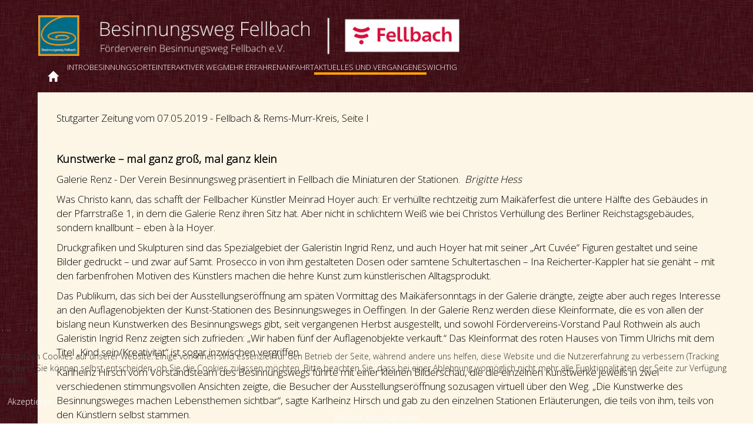

--- FILE ---
content_type: text/html; charset=utf-8
request_url: https://besinnungsweg-fellbach.de/index.php/aktuelles-und-vergangenes/2019/190507-kunstwerke-mal-ganz-gross-mal-ganz-klein
body_size: 45424
content:
<!doctype html>

<html lang="de-de">

<head>
  <base href="https://besinnungsweg-fellbach.de/index.php/aktuelles-und-vergangenes/2019/190507-kunstwerke-mal-ganz-gross-mal-ganz-klein" />
	<meta http-equiv="content-type" content="text/html; charset=utf-8" />
	<meta name="author" content="Super User" />
	<title>190507 Kunstwerke - mal ganz groß, mal ganz klein</title>
	<link href="/templates/besinnungsweg/favicon.ico" rel="shortcut icon" type="image/vnd.microsoft.icon" />
	<link href="/plugins/system/jce/css/content.css?badb4208be409b1335b815dde676300e" rel="stylesheet" type="text/css" />
	<link href="/templates/besinnungsweg/css/template.css.php" rel="stylesheet" type="text/css" />
	<link href="http://fonts.googleapis.com/css?family=Open+Sans" rel="stylesheet" type="text/css" />
	<link href="https://besinnungsweg-fellbach.de/modules/mod_gruemenu/css/styles.css" rel="stylesheet" type="text/css" />
	<link href="/plugins/system/cookiehint/css/style.css?98d64b5be95aa1def4890213dbb0622a" rel="stylesheet" type="text/css" />
	<style type="text/css">
#redim-cookiehint-bottom {position: fixed; z-index: 99999; left: 0px; right: 0px; bottom: 0px; top: auto !important;}
	</style>
	<script src="/media/jui/js/jquery.min.js?98d64b5be95aa1def4890213dbb0622a" type="text/javascript"></script>
	<script src="/media/jui/js/jquery-noconflict.js?98d64b5be95aa1def4890213dbb0622a" type="text/javascript"></script>
	<script src="/media/jui/js/jquery-migrate.min.js?98d64b5be95aa1def4890213dbb0622a" type="text/javascript"></script>
	<script src="/media/system/js/caption.js?98d64b5be95aa1def4890213dbb0622a" type="text/javascript"></script>
	<script src="/templates/besinnungsweg/js/logic.js" type="text/javascript"></script>
	<script src="http://code.jquery.com/jquery-latest.pack.js" type="text/javascript"></script>
	<script src="https://besinnungsweg-fellbach.de/modules/mod_gruemenu/js/touchwipe.min.js" type="text/javascript"></script>
	<script src="https://besinnungsweg-fellbach.de/modules/mod_gruemenu/js/sidr.js" type="text/javascript"></script>
	<script src="https://besinnungsweg-fellbach.de/modules/mod_gruemenu/js/script.js" type="text/javascript"></script>
	<script type="text/javascript">
jQuery(window).on('load',  function() {
				new JCaption('img.caption');
			});
jQuery(document).ready(function($) {
		$('.navigation-toggle-130').sidr( {
			name     : 'sidr-main',
			source   : '#sidr-close, #gruemenu',
			side     : 'left',
			displace : false
		} );
		$('.sidr-class-toggle-sidr-close').click( function() {
			$.sidr( 'close', 'sidr-main' );
			return false;
		} );
});

      jQuery(window).touchwipe({
        wipeLeft: function($) {
          // Close
          $.sidr('close', 'sidr-main');
        },
        wipeRight: function($) {
          // Open
          $.sidr('open', 'sidr-main');
        },
        preventDefaultEvents: false
      });

	</script>
	<!--[if lt IE 9]><script src="http://html5shim.googlecode.com/svn/trunk/html5.js" type="text/javascript"></script><script src="http://css3-mediaqueries-js.googlecode.com/svn/trunk/css3-mediaqueries.js" type="text/javascript"></script><![endif]-->

   <link href='https://fonts.googleapis.com/css?family=Open+Sans:300' rel='stylesheet' type='text/css'>
  <link href="/templates/besinnungsweg/bootstrap-3.3.6-dist/css/bootstrap.min.css" rel="stylesheet">
   <script src="/templates/besinnungsweg/bootstrap-3.3.6-dist/js/bootstrap.min.js"></script>
  <meta name="viewport" content="width=device-width, initial-scale=1.0, maximum-scale=1.0, user-scalable=0" />
  <link rel="apple-touch-icon-precomposed" href="/templates/besinnungsweg/images/apple-touch-icon-57x57-precomposed.png">
  <link rel="apple-touch-icon-precomposed" sizes="72x72" href="/templates/besinnungsweg/images/apple-touch-icon-72x72-precomposed.png">
  <link rel="apple-touch-icon-precomposed" sizes="114x114" href="/templates/besinnungsweg/images/apple-touch-icon-114x114-precomposed.png">
  <link rel="apple-touch-icon-precomposed" sizes="144x144" href="/templates/besinnungsweg/images/apple-touch-icon-144x144-precomposed.png">
</head>
  
<body class="site 190507-kunstwerke-mal-ganz-gross-mal-ganz-klein ">
  <div class="container">
 <!-- Header
-->
<div class="row">
<div class="col-md-12">
<div id="navheadercontainer">
  <div id="header">
         

<div class="custom"  >
	<p><img src="/images/bw_FB1.png" alt="" /></p></div>

</div>
</div>
</div>
</div>

<!-- NAVBAR
-->
<div class="row">
<div class="col-md-12">

    <!-- Collect the nav links, forms, and other content for toggling -->
    <div class="nav">
      <ul class="">
        <a class="navbar-brand" href="/"><span class="glyphicon glyphicon-home" aria-hidden="true"></span></a>
       
<style>

/* Top-to-Bottom */
#gruemenu.grue_130 ul li { margin:0!important; padding:0!important }
#gruemenu.grue_130 > ul > li {float: left; display: inline-block; }
#gruemenu.grue_130 > ul > li.has-sub > a::after {border-top-color: #FFFFFF;  right: 17px; top: 50%; margin-top:-5px; }
#gruemenu.grue_130 > ul > li.has-sub.active > a::after,
#gruemenu.grue_130 > ul > li.has-sub:hover > a {border-top-color: #FFFFFF;}
#gruemenu.grue_130 ul ul { position: absolute; left: -9999px; top: auto; padding-top: 6px;}
#gruemenu.grue_130 > ul > li > ul::after { content: ""; position: absolute; width: 0; height: 0; border: 5px solid transparent; top: -3px; left: 20px;}
#gruemenu.grue_130 ul ul ul::after {content: "";position: absolute; width: 0; height: 0; border: 5px solid transparent;  top: 11px; left: -3px;}
#gruemenu.grue_130 > ul > li:hover > ul {top: auto;left: 0;}
#gruemenu.grue_130 ul ul ul {padding-top: 0;padding-left: 6px;}
#gruemenu.grue_130 ul ul > li:hover > ul {left: 220px;top: 0;}
#gruemenu.grue_130 > ul > li > ul::after { border-bottom-color: #4B000B}
#gruemenu.grue_130 ul ul ul::after {border-right-color:  #4B000B }
#gruemenu.grue_130 ul ul li.has-sub > a::after {border-left-color: #FFFFFF;   right: 17px; top: 14px; }
#gruemenu.grue_130 ul ul li.has-sub.active > a::after,
#gruemenu.grue_130 ul ul li.has-sub:hover > a::after {border-left-color:#FFFFFF; }
#gruemenu.grue_130 { background: #4B000B; }
#gruemenu.grue_130 ul li a, #gruemenu.grue_130 
#gruemenu.grue_130 {font-family: "Open Sans", Arial, Helvetica, sans-serif ;}
#gruemenu.grue_130,
#gruemenu.grue_130 ul,
#gruemenu.grue_130 ul li,
#gruemenu.grue_130 ul > li > a { font-size:13px}
#gruemenu.grue_130 ul > li > ul > li > a { font-size:12px!important}
#gruemenu.grue_130 > ul > li > a { color: #FFFFFF; text-transform:uppercase}
#gruemenu.grue_130 > ul > li:hover > a,
#gruemenu.grue_130 > ul > li > a:hover,
#gruemenu.grue_130 > ul > li.active > a {color: #FFFFFF; background: #4B000B;}
#gruemenu.grue_130 ul ul li:hover > a,
#gruemenu.grue_130 ul ul li.active > a {color: #FFFFFF; background: #4B000B;}
#gruemenu.grue_130 ul ul li a, #navigation-toggle {color: #FFFFFF; background: #4B000B;}
#gruemenu.grue_130 ul ul li:hover > a,
#gruemenu.grue_130 ul ul li.active > a,
#navigation-toggle:hover {color: #FFFFFF;background:#4B000B;}
#gruemenu.grue_130 #menu-button{ color: #FFFFFF; }
#gruemenu.grue_130 {-webkit-border-radius: 3px; -moz-border-radius: 3px; -o-border-radius: 3px; border-radius: 3px;  border-radius: 3px;}
#gruemenu.grue_130 ul li:first-child > a  { border-top-left-radius: 3px; border-bottom-left-radius: 3px;}
#gruemenu.grue_130 ul ul li:first-child > a { border-top-left-radius: 3px; border-top-right-radius: 3px; border-bottom-left-radius: 0px; border-bottom-right-radius: px;}
#gruemenu.grue_130 ul ul li:last-child > a {border-top-left-radius: 0px; border-top-right-radius: 0px; border-bottom-left-radius: 3px; border-bottom-right-radius: 3px;}
#gruemenu.grue_130 #menu-button::after {border-top: 2px solid #FFFFFF; border-bottom: 2px solid #FFFFFF; }
#gruemenu.grue_130 #menu-button::before {border-top: 2px solid #FFFFFF; }
/* Enable Mobile Menu */
@media screen and (max-width: 720px) {
#navigation-toggle { z-index:999; display:block; position:fixed; top:10px; right:10px; padding:10px 10px; box-shadow:0px 1px 1px rgba(0,0,0,0.15);	border-radius:3px;	text-shadow:0px 1px 0px rgba(0,0,0,0.5); font-size:20px;		transition:color linear 0.15s; text-decoration: none !important; }
#navigation-toggle span.nav-line { display:block; height:3px; width:20px; margin-bottom:4px; background:#fff}
#navigation-toggle:hover {text-decoration:none;	}
#gruemenu.grue_130  {display: none;}
}	
</style>

<a href="#sidr-main" id="navigation-toggle" class="navigation-toggle-130"><span class="nav-line"></span><span class="nav-line"></span><span class="nav-line"></span></a>
<div id="sidr-close"><a href="#sidr-close" class="toggle-sidr-close"></a></div>
<div id="gruemenu" class="grue_130 ">
<ul >
<li class="item-101"><a href="/index.php" >Intro</a></li><li class="item-108 has-sub parent"><a href="https:#" >Besinnungsorte</a><ul class="sub-menu"><li class="item-110 has-sub parent"><a href="/index.php/besinnungsorte/uebersicht" >Übersicht</a><ul class="sub-menu"><li class="item-109"><a href="/index.php/besinnungsorte/uebersicht/zeit" >Zeit</a></li><li class="item-446"><a href="/index.php/besinnungsorte/uebersicht/grenzen" >Grenzen</a></li><li class="item-144"><a href="/index.php/besinnungsorte/uebersicht/freiheit" >Freiheit</a></li><li class="item-146"><a href="/index.php/besinnungsorte/uebersicht/frieden" >Frieden</a></li><li class="item-119"><a href="/index.php/besinnungsorte/uebersicht/freizeit" >Freizeit</a></li><li class="item-118"><a href="/index.php/besinnungsorte/uebersicht/erinnerung" >Erinnerung</a></li><li class="item-147"><a href="/index.php/besinnungsorte/uebersicht/geborgenheit" >Geborgenheit</a></li><li class="item-148"><a href="/index.php/besinnungsorte/uebersicht/gott" >Gott</a></li><li class="item-149"><a href="/index.php/besinnungsorte/uebersicht/kind-sein" >Kind sein</a></li><li class="item-150"><a href="/index.php/besinnungsorte/uebersicht/schoepfung" >Schöpfung</a></li></ul></li><li class="item-142 has-sub parent"><a href="/index.php/besinnungsorte/wegbegleiter" >Wegbegleiter</a><ul class="sub-menu"><li class="item-292"><a href="/index.php/besinnungsorte/wegbegleiter/schatten" >Schatten</a></li><li class="item-120"><a href="/index.php/besinnungsorte/wegbegleiter/void" >Void</a></li><li class="item-183"><a href="/index.php/besinnungsorte/wegbegleiter/besinnung" >Besinnung</a></li><li class="item-176"><a href="/index.php/besinnungsorte/wegbegleiter/kapelle" >Kapelle</a></li><li class="item-177"><a href="/index.php/besinnungsorte/wegbegleiter/feldkreuz-2" >Feldkreuz</a></li><li class="item-184"><a href="/index.php/besinnungsorte/wegbegleiter/hier-nicht" >Hier nicht</a></li><li class="item-293"><a href="/index.php/besinnungsorte/wegbegleiter/demut" >Demut</a></li></ul></li></ul></li><li class="item-145 has-sub parent"><a href="/index.php/interaktiver-weg" >Interaktiver Weg</a><ul class="sub-menu"><li class="item-322"><a href="/index.php/interaktiver-weg/wegbeschreibung-2020" >Wegbeschreibung 2020</a></li></ul></li><li class="item-113 has-sub parent"><a href="https:#" >Mehr erfahren</a><ul class="sub-menu"><li class="item-143"><a href="/index.php/mehr-erfahren/fuehrungen" >Führungen</a></li><li class="item-414"><a href="/index.php/mehr-erfahren/audiodateien" >Audiodateien</a></li><li class="item-165"><a href="/index.php/mehr-erfahren/videos" >Videos</a></li><li class="item-247 has-sub parent"><a href="/index.php/mehr-erfahren/auflagenobjekte-uebersicht" >Auflagenobjekte Übersicht</a><ul class="sub-menu"><li class="item-243"><a href="/index.php/mehr-erfahren/auflagenobjekte-uebersicht/auflagenobjekt-zeit" >Auflagenobjekt Zeit</a></li><li class="item-244"><a href="/index.php/mehr-erfahren/auflagenobjekte-uebersicht/auflagenobjekt-freiheit" >Auflagenobjekt Freiheit</a></li><li class="item-245"><a href="/index.php/mehr-erfahren/auflagenobjekte-uebersicht/auflagenobjekt-frieden" >Auflagenobjekt Brücke des Friedens</a></li><li class="item-248"><a href="/index.php/mehr-erfahren/auflagenobjekte-uebersicht/auflagenobjekt-freizeit-musse" >Auflagenobjekt Freizeit/Muße</a></li><li class="item-249"><a href="/index.php/mehr-erfahren/auflagenobjekte-uebersicht/auflagenobjekt-erinnerung-vergessen" >Auflagenobjekt Erinnerung/Vergessen</a></li><li class="item-250"><a href="/index.php/mehr-erfahren/auflagenobjekte-uebersicht/auflagenobjekt-boot" >Auflagenobjekt Boot</a></li><li class="item-251"><a href="/index.php/mehr-erfahren/auflagenobjekte-uebersicht/auflagenobjekt-gottsucher" >Auflagenobjekt Gottsucher</a></li><li class="item-252"><a href="/index.php/mehr-erfahren/auflagenobjekte-uebersicht/auflagenobjekt-einflaechen-falthaus" >Auflagenobjekt Einflächen-Falthaus</a></li><li class="item-253"><a href="/index.php/mehr-erfahren/auflagenobjekte-uebersicht/auflagenobjekt-baum" >Auflagenobjekt Baum</a></li><li class="item-174"><a href="/index.php/mehr-erfahren/auflagenobjekte-uebersicht/auflagenobjekte" >Auflagenobjekte kaufen</a></li></ul></li><li class="item-173"><a href="/index.php/mehr-erfahren/weinedition" >Weinedition</a></li><li class="item-166"><a href="/index.php/mehr-erfahren/verein-und-vorstand" >Vorstand</a></li><li class="item-111"><a href="/index.php/mehr-erfahren/kontakt" >Kontakt</a></li><li class="item-115"><a href="/index.php/mehr-erfahren/downloads" >Downloads</a></li><li class="item-117"><a href="/index.php/mehr-erfahren/partner-unterstuetzer" >Partner, Unterstützer</a></li><li class="item-168"><a href="/index.php/mehr-erfahren/spenden" >Spenden</a></li><li class="item-175"><a href="/index.php/mehr-erfahren/ansprechpartner" >Ansprechpartner</a></li><li class="item-167"><a href="/index.php/mehr-erfahren/mitglied-werden" >Mitglied werden</a></li></ul></li><li class="item-114 has-sub parent"><a href="https:#" >Anfahrt</a><ul class="sub-menu"><li class="item-188"><a href="/index.php/anfahrt/anfahrt" >Anfahrt</a></li></ul></li><li class="item-112 active has-sub parent"><a href="https:#" >Aktuelles und Vergangenes</a><ul class="sub-menu"><li class="item-236"><a href="/index.php/aktuelles-und-vergangenes/aktuell" >Aktuell</a></li><li class="item-436 has-sub parent"><a href="/index.php/aktuelles-und-vergangenes/2025" >2025</a><ul class="sub-menu"><li class="item-463"><a href="/index.php/aktuelles-und-vergangenes/2025/251212-weihnachtsbrief" >251212 Weihnachtsbrief</a></li><li class="item-462"><a href="/index.php/aktuelles-und-vergangenes/2025/251211nachverkauf" >251211Nachverkauf</a></li><li class="item-461"><a href="/index.php/aktuelles-und-vergangenes/2025/251206-adventsmaerktle-fellbacher-wochenmarkt" >251206 Adventsmärktle Fellbacher Wochenmarkt</a></li><li class="item-460"><a href="/index.php/aktuelles-und-vergangenes/2025/251130-oeffinger-advent" >251130 Oeffinger Advent</a></li><li class="item-458"><a href="/index.php/aktuelles-und-vergangenes/2025/250727-kinder-und-familienfest" >250727 Kinder- und Familienfest</a></li><li class="item-457"><a href="/index.php/aktuelles-und-vergangenes/2025/250627-triennale-fuehrung-exklusiv" >250627 Triennale Führung exklusiv</a></li><li class="item-447"><a href="/index.php/aktuelles-und-vergangenes/2025/250621-morgenmedittion" >250621 Morgenmedittion</a></li><li class="item-444"><a href="/index.php/aktuelles-und-vergangenes/2025/250519-mitgliederversammlung" >250519 Mitgliederversammlung</a></li><li class="item-445"><a href="/index.php/aktuelles-und-vergangenes/2025/250505-ein-neuer-uhu-beobachtet-den-alten-hund" >250505 Ein neuer Uhu beobachtet den alten Hund</a></li><li class="item-443"><a href="/index.php/aktuelles-und-vergangenes/2025/250427-einweihung-des-besinnungsortes-grenzen" >250427 Einweihung des Besinnungsortes &quot;Grenzen&quot;</a></li><li class="item-442"><a href="/index.php/aktuelles-und-vergangenes/2025/250425-installierung-grenzen" >250425 Installierung Grenzen</a></li><li class="item-441"><a href="/index.php/aktuelles-und-vergangenes/2025/250427-shuttle-bus-zur-einweihung" >250427 Shuttle-Bus zur Einweihung</a></li><li class="item-438"><a href="/index.php/aktuelles-und-vergangenes/2025/250427-grenzen-einladung" >250427 Grenzen Einladung</a></li><li class="item-439"><a href="/index.php/aktuelles-und-vergangenes/2025/250401-das-neue-kunstwerk-kommt-an" >250401 Das neue Kunstwerk kommt an</a></li><li class="item-437"><a href="/index.php/aktuelles-und-vergangenes/2025/250312-landrat-gratuliert-paul-rothwein" >250312 Landrat gratuliert Paul Rothwein</a></li><li class="item-435"><a href="/index.php/aktuelles-und-vergangenes/2025/250311-ein-uhu-fuer-den-besinnungsweg" >250311 Ein Uhu für den Besinnungsweg</a></li><li class="item-440"><a href="/index.php/aktuelles-und-vergangenes/2025/250402-springerle-ganz-aktuell" >250402 Springerle ganz aktuell</a></li></ul></li><li class="item-425 has-sub parent"><a href="/index.php/aktuelles-und-vergangenes/2024" >2024</a><ul class="sub-menu"><li class="item-448"><a href="/index.php/aktuelles-und-vergangenes/2024/241214-pauls-garagenmaerktle" >241214 Pauls Garagenmärktle</a></li><li class="item-449"><a href="/index.php/aktuelles-und-vergangenes/2024/241207-adventsmaerktle-fellbach" >241207 Adventsmärktle Fellbach</a></li><li class="item-450"><a href="/index.php/aktuelles-und-vergangenes/2024/241201-oeffinger-advent" >241201 Oeffinger Advent</a></li><li class="item-451"><a href="/index.php/aktuelles-und-vergangenes/2024/243011-weihnachtsbrief" >243011 Weihnachtsbrief</a></li><li class="item-452"><a href="/index.php/aktuelles-und-vergangenes/2024/240621-morgenmeditation" >240621 Morgenmeditation</a></li><li class="item-453"><a href="/index.php/aktuelles-und-vergangenes/2024/240427-kunst-und-staedtereise-altensteig" >240427 Kunst- und Städtereise Altensteig</a></li><li class="item-454"><a href="/index.php/aktuelles-und-vergangenes/2024/240324-aufstellung-panoramarelief" >240324 Aufstellung Panoramarelief</a></li><li class="item-455"><a href="/index.php/aktuelles-und-vergangenes/2024/240314-baeume-haben-lange-gedanken" >240314 Bäume haben lange Gedanken</a></li><li class="item-456"><a href="/index.php/aktuelles-und-vergangenes/2024/240304-mitgliederversammlung" >240304 Mitgliederversammlung</a></li></ul></li><li class="item-389 has-sub parent"><a href="/index.php/aktuelles-und-vergangenes/2023" >2023</a><ul class="sub-menu"><li class="item-424"><a href="/index.php/aktuelles-und-vergangenes/2023/231216-pauls-garagenmaerktle" >231216 Pauls Garagenmärktle</a></li><li class="item-423"><a href="/index.php/aktuelles-und-vergangenes/2023/231209-adventsmaerktle-in-fellbach" >231209 Adventsmärktle in Fellbach</a></li><li class="item-422"><a href="/index.php/aktuelles-und-vergangenes/2023/231203-oeffinger-advent" >231203 Oeffinger Advent</a></li><li class="item-421"><a href="/index.php/aktuelles-und-vergangenes/2023/230923-kunst-wein-haeppchen" >230923 Kunst Wein Häppchen</a></li><li class="item-419"><a href="/index.php/aktuelles-und-vergangenes/2023/230621-morgenmeditation" >230621 Morgenmeditation</a></li><li class="item-420"><a href="/index.php/aktuelles-und-vergangenes/2023/230619-wir-trauern-um-inge-mahn" >230619 Wir trauern um Inge  Mahn</a></li><li class="item-418"><a href="/index.php/aktuelles-und-vergangenes/2023/230617-kunstfahrt-friedrichshafen" >230617 Kunstfahrt Friedrichshafen</a></li></ul></li><li class="item-365 has-sub parent"><a href="/index.php/aktuelles-und-vergangenes/2021-2" >2022</a><ul class="sub-menu"><li class="item-366"><a href="/index.php/aktuelles-und-vergangenes/2021-2/220101-jahresprogramm" >220101 Jahresprogramm 2022</a></li><li class="item-388"><a href="/index.php/aktuelles-und-vergangenes/2021-2/221210-pauls-garagenmaerktle" >221210 Pauls Garagenmärktle</a></li><li class="item-387"><a href="/index.php/aktuelles-und-vergangenes/2021-2/221122-weihnachtsbrief" >221122 Weihnachtsbrief</a></li><li class="item-385"><a href="/index.php/aktuelles-und-vergangenes/2021-2/221203-adventsmaerktle-fellbach" >221203 Adventsmärktle Fellbach</a></li><li class="item-384"><a href="/index.php/aktuelles-und-vergangenes/2021-2/221127-oeffinger-advent" >221127 Oeffinger Advent</a></li><li class="item-382"><a href="/index.php/aktuelles-und-vergangenes/2021-2/221028-kunst-wein-buch" >221028 Kunst-Wein-Buch</a></li><li class="item-383"><a href="/index.php/aktuelles-und-vergangenes/2021-2/221013-der-foerderverein-wird-vorgestellt" >221013 Der Förderverein wird vorgestellt</a></li><li class="item-381"><a href="/index.php/aktuelles-und-vergangenes/2021-2/220925-kunst-wein-und-haeppchen" >220925 Kunst, Wein und Häppchen</a></li><li class="item-377"><a href="/index.php/aktuelles-und-vergangenes/2021-2/220802-deutscher-wandertag" >220802 Deutscher Wandertag</a></li><li class="item-378"><a href="/index.php/aktuelles-und-vergangenes/2021-2/220715-kunstlicht" >220715 KunstLicht</a></li><li class="item-380"><a href="/index.php/aktuelles-und-vergangenes/2021-2/220703-dani-karavan-dokumentation" >220703 Dani Karavan - Dokumentation</a></li><li class="item-379"><a href="/index.php/aktuelles-und-vergangenes/2021-2/220702-berliner-gaeste-auf-dem-besinnungsweg" >220702 Berliner Gäste auf dem Besinnungsweg</a></li><li class="item-375"><a href="/index.php/aktuelles-und-vergangenes/2021-2/220621-morgenmeditation" >220621 Morgenmeditation</a></li><li class="item-376"><a href="/index.php/aktuelles-und-vergangenes/2021-2/220606-oekumenischer-gottesdienst" >220606 Ökumenischer Gottesdienst</a></li><li class="item-374"><a href="/index.php/aktuelles-und-vergangenes/2021-2/15-triennale-kleinplastik-fellbach" >220604 Triennale Kleinplastik Fellbach</a></li><li class="item-372"><a href="/index.php/aktuelles-und-vergangenes/2021-2/220604-schutzgeister-im-heiligen-hain" >220509 Schutzgeister im heiligen Hain</a></li><li class="item-373"><a href="/index.php/aktuelles-und-vergangenes/2021-2/220502-der-besinnungsweg-ist-barrierearm" >220502 Der Besinnungsweg ist &quot;barrierearm&quot;</a></li><li class="item-370"><a href="/index.php/aktuelles-und-vergangenes/2021-2/220425-mitgliederversammlung" >220425 Mitgliederversammlung</a></li><li class="item-371"><a href="/index.php/aktuelles-und-vergangenes/2021-2/220404-friedrich-wilhelm-kiel-verstorben" >220404 Friedrich-Wilhelm Kiel verstorben</a></li><li class="item-368"><a href="/index.php/aktuelles-und-vergangenes/2021-2/220306-friedensdemonstration" >220306 Friedensdemonstration </a></li><li class="item-369"><a href="/index.php/aktuelles-und-vergangenes/2021-2/220302-solidaritaetsveranstaltung" >220302 Solidaritätsveranstaltung</a></li><li class="item-367"><a href="/index.php/aktuelles-und-vergangenes/2021-2/220303-leipzigfahrt" >220303 Leipzigfahrt</a></li></ul></li><li class="item-332 has-sub parent"><a href="/index.php/aktuelles-und-vergangenes/2021" >2021</a><ul class="sub-menu"><li class="item-363"><a href="/index.php/aktuelles-und-vergangenes/2021/211211-adventsmaerktle-oeffingen" >211211 Adventsmärktle Oeffingen</a></li><li class="item-364"><a href="/index.php/aktuelles-und-vergangenes/2021/211209-weihnachtsbrief" >211209 Weihnachtsbrief</a></li><li class="item-362"><a href="/index.php/aktuelles-und-vergangenes/2021/211127-adventsmaerktle" >211127 Adventsmärktle</a></li><li class="item-360"><a href="/index.php/aktuelles-und-vergangenes/2021/211003-markt-der-moeglichkeiten" >211003 Markt der Möglichkeiten</a></li><li class="item-350 parent"><a href="/index.php/aktuelles-und-vergangenes/2021/210926-900-9-9" >210926 900 - 9 - 9 </a></li><li class="item-348"><a href="/index.php/aktuelles-und-vergangenes/2021/210920-mitgliederversammlung" >210920 Mitgliederversammlung</a></li><li class="item-349"><a href="/index.php/aktuelles-und-vergangenes/2021/210926-gottesdienst-im-gruenen" >210926 Gottesdienst im Grünen</a></li><li class="item-346"><a href="/index.php/aktuelles-und-vergangenes/2021/210821-fahrradfuehrung-auf-dem-besinnungsweg" >210821 Fahrradführung auf dem Besinnungsweg</a></li><li class="item-347"><a href="/index.php/aktuelles-und-vergangenes/2021/210904-fuehrung-ueber-den-besinnungsweg" >210904 Führung über den Besinnungsweg</a></li><li class="item-344"><a href="/index.php/aktuelles-und-vergangenes/2021/210721-fuehrung-ueber-den-besinnungsweg" >210710 Führung über den Besinnungsweg</a></li><li class="item-358"><a href="/index.php/aktuelles-und-vergangenes/2021/210630-freiheit" >210630 Freiheit</a></li><li class="item-342"><a href="/index.php/aktuelles-und-vergangenes/2021/210621-morgenmediation" >210621 Morgenmediation</a></li><li class="item-343"><a href="/index.php/aktuelles-und-vergangenes/2021/210625-kunstlicht" >210625 KunstLicht</a></li><li class="item-356"><a href="/index.php/aktuelles-und-vergangenes/2021/210529-dani-karavan-ist-tot" >210529 Dani Karavan ist tot</a></li><li class="item-341"><a href="/index.php/aktuelles-und-vergangenes/2021/210524-fahrradgottesdienst-am-pfingstmontag" >210524 Fahrradgottesdienst am Pfingstmontag</a></li><li class="item-340"><a href="/index.php/aktuelles-und-vergangenes/2021/210518-fuehrung-auf-dem-besinnungsweg-vhs" >210518 Führung auf dem Besinnungsweg (VHS)</a></li><li class="item-357"><a href="/index.php/aktuelles-und-vergangenes/2021/210518-zur-blauen-stunde-auf-dem-besinnungsweg" >210518 Zur &quot;Blauen Stunde&quot; auf dem Besinnungsweg</a></li><li class="item-339"><a href="/index.php/aktuelles-und-vergangenes/2021/210513-gottesienst-im-gruenen" >210513 Gottesdienst im Grünen</a></li><li class="item-355"><a href="/index.php/aktuelles-und-vergangenes/2021/210508-sophie-scholl-und-der-besinnungsweg" >210508 Sophie Scholl und der Besinnungsweg</a></li><li class="item-354"><a href="/index.php/aktuelles-und-vergangenes/2021/210426-fenchel-beim-frieden" >210426 Fenchel beim Frieden</a></li><li class="item-338"><a href="/index.php/aktuelles-und-vergangenes/2021/210424-tagesausflug-nach-mannheim" >210424 Tagesausflug nach Mannheim</a></li><li class="item-335"><a href="/index.php/aktuelles-und-vergangenes/2021/210123-das-kunstwerk-das-nicht-kommen-darf" >210123 Das Kunstwerk, das nicht kommen darf</a></li><li class="item-337"><a href="/index.php/aktuelles-und-vergangenes/2021/210327-besinnungsweg-auf-dem-fellbacher-wochenmarkt" >210327 Besinnungsweg auf dem Fellbacher Wochenmarkt</a></li><li class="item-333"><a href="/index.php/aktuelles-und-vergangenes/2021/18-01-2021-mitgliederversammlung-verschoben" >210118 Mitgliederversammlung verschoben</a></li><li class="item-334"><a href="/index.php/aktuelles-und-vergangenes/2021/210118-auflagenobjekt-einflaechen-falthaus-neu" >210118 Auflagenobjekt Einflächen-Falthaus neu</a></li></ul></li><li class="item-304 has-sub parent"><a href="/index.php/aktuelles-und-vergangenes/2020" >2020</a><ul class="sub-menu"><li class="item-310"><a href="/index.php/aktuelles-und-vergangenes/2020/2020-uebersicht" >2020 Übersicht</a></li><li class="item-331"><a href="/index.php/aktuelles-und-vergangenes/2020/201216-adventliche-lichtblicke" >201216 Adventliche Lichtblicke</a></li><li class="item-329"><a href="/index.php/aktuelles-und-vergangenes/2020/201214-weihnachtsbrief" >201214 Weihnachtsbrief</a></li><li class="item-330"><a href="/index.php/aktuelles-und-vergangenes/2020/201209-ein-strommast-tanzt-aus-der-reihe" >201209 Ein Strommast tanzt aus der Reihe</a></li><li class="item-326"><a href="/index.php/aktuelles-und-vergangenes/2020/201205-adventsmaerktle" >201205 Adventsmärktle</a></li><li class="item-327"><a href="/index.php/aktuelles-und-vergangenes/2020/201120-neuer-baum-im-roten-haus" >201120 Neuer Baum im Roten Haus</a></li><li class="item-328"><a href="/index.php/aktuelles-und-vergangenes/2020/201105-stoehrs-springerle" >201105 Stöhrs Springerle</a></li><li class="item-325"><a href="/index.php/aktuelles-und-vergangenes/2020/200929-oekumenische-bank-eingeweiht" >200929 Ökumenische Bank eingeweiht</a></li><li class="item-324"><a href="/index.php/aktuelles-und-vergangenes/2020/200927-trommeln-bei-freizeit-musse" >200927 Trommeln bei Freizeit/Muße</a></li><li class="item-321"><a href="/index.php/aktuelles-und-vergangenes/2020/200905-fahrradfuehrung" >200905 Fahrradführung</a></li><li class="item-320"><a href="/index.php/aktuelles-und-vergangenes/2020/200815-radfuehrung" >200815 Fahrradführung</a></li><li class="item-323"><a href="/index.php/aktuelles-und-vergangenes/2020/200731-baumsterben-auf-dem-besinnungsweg" >200731 Baumsterben auf dem Besinnungsweg</a></li><li class="item-319"><a href="/index.php/aktuelles-und-vergangenes/2020/200720-mitgliederversammlung" >200720 Mitgliederversammlung</a></li><li class="item-309"><a href="/index.php/aktuelles-und-vergangenes/2020/200626-kunstlicht" >200626 KunstLicht</a></li><li class="item-318"><a href="/index.php/aktuelles-und-vergangenes/2020/200625-nord-ost-ring-tunnel-plaene" >200625 Nord-Ost-Ring Tunnel-Pläne</a></li><li class="item-308"><a href="/index.php/aktuelles-und-vergangenes/2020/200621-morgenmeditation-am-besinnungsort-zeit" >200621 Morgenmeditation am Besinnungsort &quot;Zeit&quot;</a></li><li class="item-307"><a href="/index.php/aktuelles-und-vergangenes/2020/200316-mitgliederversammlung" >200316 Mitgliederversammlung</a></li><li class="item-317"><a href="/index.php/aktuelles-und-vergangenes/2020/200304-fastenzeit-frauenbund" >200304 Fastenzeit Frauenbund</a></li><li class="item-306"><a href="/index.php/aktuelles-und-vergangenes/2020/200214-jetzt-und-hier-goeppinger-schreibwerkstatt-fuer-frauen" >200214 Jetzt und hier - Göppinger Schreibwerkstatt für Frauen</a></li><li class="item-305"><a href="/index.php/aktuelles-und-vergangenes/2020/200123-kaethe-kollwitz-preis-an-timm-ulrichs" >200123 Käthe-Kollwitz-Preis an Timm Ulrichs</a></li></ul></li><li class="item-217 active has-sub parent"><a href="/index.php/aktuelles-und-vergangenes/2019" >2019</a><ul class="sub-menu"><li class="item-235"><a href="/index.php/aktuelles-und-vergangenes/2019/2019-uebersicht" >2019 Übersicht</a></li><li class="item-303"><a href="/index.php/aktuelles-und-vergangenes/2019/weihnachtsbrief-2019" >Weihnachtsbrief 2019</a></li><li class="item-302"><a href="/index.php/aktuelles-und-vergangenes/2019/191201-adventsmarkt" >191201 Adventsmarkt</a></li><li class="item-301"><a href="/index.php/aktuelles-und-vergangenes/2019/191130-weinnachtsmarkt" >191130 Weinnachtsmarkt</a></li><li class="item-300"><a href="/index.php/aktuelles-und-vergangenes/2019/191020-finissage-zwiebelfest" >191020 Finissage Zwiebelfest</a></li><li class="item-299"><a href="/index.php/aktuelles-und-vergangenes/2019/190919-ausstellungseroeffnung-10-jahre-bwf" >190919 Ausstellungseröffnung 20 Jahre BWF</a></li><li class="item-296"><a href="/index.php/aktuelles-und-vergangenes/2019/190915-zeit-erfahren-fuer-alle" >190915 Zeit erfahren für alle</a></li><li class="item-295"><a href="/index.php/aktuelles-und-vergangenes/2019/190831-fahrradfuehrung" >190831 Fahrradführung</a></li><li class="item-294"><a href="/index.php/aktuelles-und-vergangenes/2019/190803-fahrradfuehrung" >190803 Fahrradführung</a></li><li class="item-297"><a href="/index.php/aktuelles-und-vergangenes/2019/190818-sommertreff" >190818 Sommertreff</a></li><li class="item-298"><a href="/index.php/aktuelles-und-vergangenes/2019/190729-spende-volksbank-stuttgart" >190729 Spende Volksbank Stuttgart</a></li><li class="item-291"><a href="/index.php/aktuelles-und-vergangenes/2019/190721-kinder-und-familienprogramm" >190721 Kinder- und Familienprogramm</a></li><li class="item-290"><a href="/index.php/aktuelles-und-vergangenes/2019/190708-triennale-fuehrung" >190708 Triennale Führung</a></li><li class="item-289"><a href="/index.php/aktuelles-und-vergangenes/2019/190705-kunstlicht" >190705 KunstLicht</a></li><li class="item-288"><a href="/index.php/aktuelles-und-vergangenes/2019/190629-gefuehrte-radtour" >190629 Geführte Radtour</a></li><li class="item-285"><a href="/index.php/aktuelles-und-vergangenes/2019/190621-morgemeditation" >190621 Morgemeditation</a></li><li class="item-282"><a href="/index.php/aktuelles-und-vergangenes/2019/190602-einladung-platzierung-wegbegleiter-demut" >190616 Platzierung Wegbegleiter &quot;Demut&quot;</a></li><li class="item-286"><a href="/index.php/aktuelles-und-vergangenes/2019/190610-fahrradgottesdienst-pfingstmontag" >190610 Fahrradgottesdienst Pfingstmontag</a></li><li class="item-281"><a href="/index.php/aktuelles-und-vergangenes/2019/190601-fahrradfuehrung-ueber-den-besinnungsweg" >190601 Fahrradführung über den Besinnungsweg</a></li><li class="item-283"><a href="/index.php/aktuelles-und-vergangenes/2019/190525-kleinplastik-schau-mit-neuen-perspektiven" >190525 Kleinplastik-Schau mit neuen Perspektiven</a></li><li class="item-284"><a href="/index.php/aktuelles-und-vergangenes/2019/190525-kostenlose-einlasskarten-fuer-den-festakt" >190525 Kostenlose Einlasskarten für den Festakt</a></li><li class="item-280"><a href="/index.php/aktuelles-und-vergangenes/2019/190520-trauer-um-anatol-herzfeld" >190520 Trauer um Anatol Herzfeld</a></li><li class="item-279"><a href="/index.php/aktuelles-und-vergangenes/2019/190520-schatten-einweihung-und-60-jahre-kulturgemeinschaft" >190520 Schatten Einweihung und 60 Jahre Kulturgemeinschaft</a></li><li class="item-275"><a href="/index.php/aktuelles-und-vergangenes/2019/190519-60-jahre-kulturgemeinschaft-oeffingen" >190519 60 Jahre Kulturgemeinschaft Oeffingen</a></li><li class="item-276"><a href="/index.php/aktuelles-und-vergangenes/2019/190508-der-schatten-wird-montiert" >190508 Der &quot;Schatten&quot; wird montiert</a></li><li class="item-274 current active"><a href="/index.php/aktuelles-und-vergangenes/2019/190507-kunstwerke-mal-ganz-gross-mal-ganz-klein" >190507 Kunstwerke - mal ganz groß, mal ganz klein</a></li><li class="item-273"><a href="/index.php/aktuelles-und-vergangenes/2019/190506-ein-geschenk-fuer-bienen-und-fuer-menschen" >190506 Ein Geschenk für Bienen und für Menschen</a></li><li class="item-268"><a href="/index.php/aktuelles-und-vergangenes/2019/190505-einladung-vernissage-galerie-renz" >190505 Einladung Vernissage Galerie Renz</a></li><li class="item-272"><a href="/index.php/aktuelles-und-vergangenes/2019/190504-wie-ein-sechser-im-lotto" >190504 Wie ein Sechser im Lotto</a></li><li class="item-269"><a href="/index.php/aktuelles-und-vergangenes/2019/190430-der-schatten-wird-vorbereitet" >190430 Der &quot;Schatten&quot; wird vorbereitet</a></li><li class="item-255"><a href="/index.php/aktuelles-und-vergangenes/2019/190119-nord-ost-ring-kornwestheim-wehrt-sich" >190119 Nord-Ost-Ring: Kornwestheim wehrt sich</a></li><li class="item-258"><a href="/index.php/aktuelles-und-vergangenes/2019/190318-mitgliederversammlung" >190318 Mitgliederversammlung</a></li><li class="item-267"><a href="/index.php/aktuelles-und-vergangenes/2019/190329-das-rote-haus-steht-wieder-auf-dem-sockel" >190329 Das &quot;Rote Haus&quot;steht wieder auf dem Sockel</a></li><li class="item-257"><a href="/index.php/aktuelles-und-vergangenes/2019/190316-internetauftritt-wird-verbessert" >190316 Internetauftritt wird verbessert</a></li><li class="item-246"><a href="/index.php/aktuelles-und-vergangenes/2019/190226-kunstwerk-als-schatten-der-schoepfung" >190226 Kunstwerk als Schatten der Schöpfung</a></li><li class="item-254"><a href="/index.php/aktuelles-und-vergangenes/2019/190220-einladung-zur-mitgliederversammlung" >190220 Einladung zur MItgliederversammlung</a></li></ul></li><li class="item-190 has-sub parent"><a href="/index.php/aktuelles-und-vergangenes/2018" >2018</a><ul class="sub-menu"><li class="item-266"><a href="/index.php/aktuelles-und-vergangenes/2018/181228-stahl-macht-frieden-teuer" >181228 Stahl macht Frieden teuer</a></li><li class="item-265"><a href="/index.php/aktuelles-und-vergangenes/2018/181227-mit-leuchtfackeln-gegen-gespenst" >181227 Mit Leuchtfackeln gegen Gespenst</a></li><li class="item-264"><a href="/index.php/aktuelles-und-vergangenes/2018/181210-weihnachtsbrief-des-vorstands" >181210 Weihnachtsbrief des Vorstands</a></li><li class="item-263"><a href="/index.php/aktuelles-und-vergangenes/2018/181202-oeffinger-adventsmarkt" >181202 Oeffinger Adventsmarkt</a></li><li class="item-228"><a href="/index.php/aktuelles-und-vergangenes/2018/181202-oeffinger-adventsmarkt-vorbereitung" >181202 Oeffinger Adventsmarkt Vorbereitung</a></li><li class="item-262"><a href="/index.php/aktuelles-und-vergangenes/2018/181201-fackeln-nord-ost-rin" >181201 Fackeln gegen Nord-Ost-Ring</a></li><li class="item-261"><a href="/index.php/aktuelles-und-vergangenes/2018/181201-wein-nachtsmarkt-neue-kelter" >181201 &quot;Wein&quot;nachtsmarkt Neue Kelter</a></li><li class="item-260"><a href="/index.php/aktuelles-und-vergangenes/2018/181130-restaurierung-der-kreuzkapelle" >181130 Restaurierung der Kreuzkapelle</a></li><li class="item-259"><a href="/index.php/aktuelles-und-vergangenes/2018/181127-auflagenobjekte-galerie-renz" >181127 Auflagenobjekte Galerie Renz</a></li><li class="item-229"><a href="/index.php/aktuelles-und-vergangenes/2018/181020-kunst-und-kulturfahrt" >181020 Kunst- und Kulturfahrt</a></li><li class="item-230"><a href="/index.php/aktuelles-und-vergangenes/2018/180930-aktionstag-gegen-den-nord-ost-ring" >180930 Aktionstag gegen den Nord-Ost-Ring</a></li><li class="item-231"><a href="/index.php/aktuelles-und-vergangenes/2018/180927-inges-idee-ausstellung" >180927 Inges Idee Ausstellung</a></li><li class="item-215"><a href="/index.php/aktuelles-und-vergangenes/2018/180713-kunstlicht-2018" >180713 Kunstlicht 2018</a></li><li class="item-232"><a href="/index.php/aktuelles-und-vergangenes/2018/180621-morgenmediration" >180621 Morgenmeditation</a></li><li class="item-216"><a href="/index.php/aktuelles-und-vergangenes/2018/180119-wein-trifft-buch" >180119 Wein trifft Buch</a></li></ul></li><li class="item-312 has-sub parent"><a href="/index.php/aktuelles-und-vergangenes/2017" >2017</a><ul class="sub-menu"><li class="item-316"><a href="/index.php/aktuelles-und-vergangenes/2017/2017-uebersicht" >2017 Übersicht</a></li><li class="item-314"><a href="/index.php/aktuelles-und-vergangenes/2017/170902-kunst-und-kulturfahrt" >170902 Kunst- und Kulturfahrt</a></li><li class="item-313"><a href="/index.php/aktuelles-und-vergangenes/2017/grosse-kunst-einweihung-frieden" >170717 Große Kunst - Einweihung Frieden</a></li></ul></li></ul></li><li class="item-415 has-sub parent"><a href="/index.php/wichtig" >Wichtig</a><ul class="sub-menu"><li class="item-361"><a href="/index.php/wichtig/broschuere" >Broschüre</a></li><li class="item-416"><a href="/index.php/wichtig/mitglied-werden-2" >Mitglied werden (2)</a></li></ul></li></ul>
</div>

<script type="text/javascript">
  var el = document.getElementById('TheGrue');
  if(el) {el.style.display += el.style.display = 'none';}
</script>





      </ul>

</div>
</div>
      
  

<div class="row">
<div class="col-md-12">
<div id="navsubcontainer">
  <div id="navsub">
         
</div>
</div>
</div>
</div>
  <!-- 
    Content
  -->

<div class="row">
  <div class="mediacolumn col-md-12"></div>
</div>
  <div id="outercontent">
  <div class="row">
  <div class="content col-md-12"><div class="contentinnerdiv"><div class="item-page" itemscope itemtype="https://schema.org/Article">
	<meta itemprop="inLanguage" content="de-DE" />
	
		
						
		
	
	
		
								<div itemprop="articleBody">
		<p>Stutgarter Zeitung vom 07.05.2019 - Fellbach &amp; Rems-Murr-Kreis, Seite I</p>
<p>&nbsp;</p>
<p><strong><span style="font-size: 14pt;">Kunstwerke – mal ganz groß, mal ganz klein</span></strong></p>
<p><span ng-bind-html="av.content.subtitle | trustAsHTML" ng-style="{'font-size': ((zoom* subtitleEM) + 'em') }">Galerie Renz -&nbsp;</span>Der Verein Besinnungsweg präsentiert in Fellbach die Miniaturen der Stationen.&nbsp;<em>&nbsp;Brigitte Hess</em></p>
<p>Was Christo kann, das schafft der Fellbacher Künstler Meinrad Hoyer auch: Er verhüllte rechtzeitig zum Maikäferfest die untere Hälfte des Gebäudes in der Pfarrstraße 1, in dem die Galerie Renz ihren Sitz hat. Aber nicht in schlichtem Weiß wie bei Christos Verhüllung des Berliner Reichstagsgebäudes, sondern knallbunt – eben à la Hoyer.</p>
<p>Druckgrafiken und Skulpturen sind das Spezialgebiet der Galeristin Ingrid Renz, und auch Hoyer hat mit seiner „Art Cuvée“ Figuren gestaltet und seine Bilder gedruckt – und zwar auf Samt. Prosecco in von ihm gestalteten Dosen oder samtene Schultertaschen – Ina Reicherter-Kappler hat sie genäht – mit den farbenfrohen Motiven des Künstlers machen die hehre Kunst zum künstlerischen Alltagsprodukt.</p>
<p>Das Publikum, das sich bei der Ausstellungseröffnung am späten Vormittag des Maikäfersonntags in der Galerie drängte, zeigte aber auch reges Interesse an den Auflagenobjekten der Kunst-Stationen des Besinnungsweges in Oeffingen. In der Galerie Renz werden diese Kleinformate, die es von allen der bislang neun Kunstwerken des Besinnungswegs gibt, seit vergangenen Herbst ausgestellt, und sowohl Fördervereins-Vorstand Paul Rothwein als auch Galeristin Ingrid Renz zeigten sich zufrieden: „Wir haben fünf der Auflagenobjekte verkauft.“ Das Kleinformat des roten Hauses von Timm Ulrichs mit dem Titel „Kind sein/Kreativität“ ist sogar inzwischen vergriffen.</p>
<p>Karlheinz Hirsch vom Vorstandsteam des Besinnungswegs führte mit einer kleinen Bilderschau, die die einzelnen Kunstwerke jeweils in zwei verschiedenen stimmungsvollen Ansichten zeigte, die Besucher der Ausstellungseröffnung sozusagen virtuell über den Weg. „Die Kunstwerke des Besinnungsweges machen Lebensthemen sichtbar“, sagte Karlheinz Hirsch und gab zu den einzelnen Stationen Erläuterungen, die teils von ihm, teils von den Künstlern selbst stammen.</p>
<p>Auch Meinrad Hoyer hat übrigens das Kunstwerk „Freiheit“, die Tiergestalt von Henk Visch, in eines seiner Werke mit eingebunden. Dort steht die Freiheit auf dem Dach des bislang unvollendeten Towers – die Freiheit der Kunst herrscht sozusagen über Fellbach.</p>
<p>&nbsp;</p>
<p>&nbsp;<img src="/images/phocagallery/2019/190507-Kunstwerke---mal-ganz-gro-mal-ganz-klein.jpg" alt="190507 Kunstwerke mal ganz gro mal ganz klein" /></p>	</div>

	
							</div>
       </div></div>
  </div>
</div>
  <!--      <script type="text/javascript">
    (function($){
        $(document).ready(function(){
            // dropdown
            if ($('.parent').children('ul').length > 0) 
            {
                $('.parent').addClass('dropdown');
                $('.parent > a').addClass('dropdown-toggle');
                $('.parent > a').attr('data-toggle', 'dropdown');
                $('.parent > a').append('<b class="caret"></b>');
                $('.parent > ul').addClass('dropdown-menu');
            }
        });
    })(jQuery);
</script>

<script type="text/javascript">
    (function($){
        $('.dropdown input').click(function(e) {
        e.stopPropagation();
    });
    })(jQuery);
</script>

<script type="text/javascript"> 
    (function($){
        $('.dropdown-menu .dropdown-submenu a[data-toggle="dropdown-submenu"]').click(function (e)
        {                   
            e.stopPropagation();
        });
    })(jQuery);
</script>-->

<!-- JS -->
<div class="row">
<div class="footercolumn col-md-12"><ul class="nav menu mod-list">
<li class="item-102"><a href="/index.php/impressum" >Impressum</a></li><li class="item-201"><a href="/index.php/datenschutzerklaerung" >Datenschutzerklärung</a></li></ul>
</div>
</div>
</div>
  
    
 

<div id="redim-cookiehint-bottom">   <div id="redim-cookiehint">     <div class="cookiecontent">   <p>Wir nutzen Cookies auf unserer Website. Einige von ihnen sind essenziell für den Betrieb der Seite, während andere uns helfen, diese Website und die Nutzererfahrung zu verbessern (Tracking Cookies). Sie können selbst entscheiden, ob Sie die Cookies zulassen möchten. Bitte beachten Sie, dass bei einer Ablehnung womöglich nicht mehr alle Funktionalitäten der Seite zur Verfügung stehen.</p>    </div>     <div class="cookiebuttons">        <a id="cookiehintsubmit" onclick="return cookiehintsubmit(this);" href="https://besinnungsweg-fellbach.de/index.php/aktuelles-und-vergangenes/2019/190507-kunstwerke-mal-ganz-gross-mal-ganz-klein?rCH=2"         class="btn">Akzeptieren</a>          <div class="text-center" id="cookiehintinfo">                <a target="_self" href="https://www.besinnungsweg-fellbach.de/Joomla/Joomla_3.8.5-Stable-Full_Package/index.php/datenschutzerklaerung">Weitere Informationen</a>                      </div>      </div>     <div class="clr"></div>   </div> </div>  <script type="text/javascript">        document.addEventListener("DOMContentLoaded", function(event) {         if (!navigator.cookieEnabled){           document.getElementById('redim-cookiehint-bottom').remove();         }       });        function cookiehintfadeOut(el) {         el.style.opacity = 1;         (function fade() {           if ((el.style.opacity -= .1) < 0) {             el.style.display = "none";           } else {             requestAnimationFrame(fade);           }         })();       }         function cookiehintsubmit(obj) {         document.cookie = 'reDimCookieHint=1; expires=Thu, 21 Jan 2027 23:59:59 GMT;57; path=/';         cookiehintfadeOut(document.getElementById('redim-cookiehint-bottom'));         return true;       }        function cookiehintsubmitno(obj) {         document.cookie = 'reDimCookieHint=-1; expires=0; path=/';         cookiehintfadeOut(document.getElementById('redim-cookiehint-bottom'));         return true;       }  </script>  
</body>


    
   

</html>


--- FILE ---
content_type: text/css; charset=UTF-8
request_url: https://besinnungsweg-fellbach.de/templates/besinnungsweg/css/template.css.php
body_size: 2719
content:
html{font-family:sans-serif;-ms-text-size-adjust:100%;-webkit-text-size-adjust:100%}body{margin:0}article,aside,details,figcaption,figure,footer,header,hgroup,main,menu,nav,section,summary{display:block}audio,canvas,progress,video{display:inline-block;vertical-align:baseline}audio:not([controls]){display:none;height:0}[hidden],template{display:none}a{background-color:transparent}a:active,a:hover{outline:0}abbr[title]{border-bottom:1px dotted}b,strong{font-weight:bold}dfn{font-style:italic}h1{font-size:2em;margin:0.67em 0}mark{background:#ff0;color:#000}small{font-size:80%}sub,sup{font-size:75%;line-height:0;position:relative;vertical-align:baseline}sup{top:-0.5em}sub{bottom:-0.25em}img{border:0}svg:not(:root){overflow:hidden}figure{margin:1em 40px}hr{-moz-box-sizing:content-box;box-sizing:content-box;height:0}pre{overflow:auto}code,kbd,pre,samp{font-family:monospace,monospace;font-size:1em}button,input,optgroup,select,textarea{color:inherit;font:inherit;margin:0}button{overflow:visible}button,select{text-transform:none}button,html input[type="button"],input[type="reset"],input[type="submit"]{-webkit-appearance:button;cursor:pointer}button[disabled],html input[disabled]{cursor:default}button::-moz-focus-inner,input::-moz-focus-inner{border:0;padding:0}input{line-height:normal}input[type="checkbox"],input[type="radio"]{box-sizing:border-box;padding:0}input[type="number"]::-webkit-inner-spin-button,input[type="number"]::-webkit-outer-spin-button{height:auto}input[type="search"]{-webkit-appearance:textfield;-moz-box-sizing:content-box;-webkit-box-sizing:content-box;box-sizing:content-box}input[type="search"]::-webkit-search-cancel-button,input[type="search"]::-webkit-search-decoration{-webkit-appearance:none}fieldset{border:1px solid #c0c0c0;margin:0 2px;padding:0.35em 0.625em 0.75em}legend{border:0;padding:0}textarea{overflow:auto}optgroup{font-weight:bold}table{border-collapse:collapse;border-spacing:0}td,th{padding:0}html,body{font-family:'Open Sans',sans-serif !important;background-image:url(../images/bg.png);background-repeat:repeat}#gruemenu.grue_130{background:transparent!important}#gruemenu.grue_130 > ul > li:hover > a,#gruemenu.grue_130 > ul > li > a:hover,#gruemenu.grue_130 > ul > li.active > a{background:none!important;border-bottom:4px solid orange!important}#gruemenu,#gruemenu ul,#gruemenu ul li,#gruemenu{z-index:1000!important}.container{width:100%!important;height:100%;padding-right :0px !important;padding-left:0px !important}.iframe{width:100%;min-height:500px;max-height:700px;max-width:900px}.innernews{min-height:200px}.newsextra a{color:black!important}.newstitle a{color:black!important}.jai-map-wrap{}.navbar-default .navbar-nav>.open>a,.navbar-default .navbar-nav>.open>a:focus,.navbar-default .navbar-nav>.open>a:hover{background:transparent!important}.nav{margin-left:2% !important}.nav>li>a:focus,.nav>li>a:hover{background:transparent!important}.footercolumn{font-size:12px!important}#navheadercontainer{margin-top:2%!important;background-color:transparent;margin-left:-5.5% !important}.row{margin-left:0px !important;margin-right:0px !important}.margin{margin-bottom:10px!important}.imgdiv{box-shadow:0 12px 8px -8px black;margin:10px 10px;padding:0% 0%!important;background:white;border:1px solid silver}.imgdiv img{width:100%;height:100%;padding:4% 4%;margin:0px 0px 0px 0px}.imgdiv p{margin:5px 5px;text-align:center}#header img{background:transparent;width:75%;height:28%;min-height:35px;padding:0% 10%}.navbar{border:none!important;margin:0 0!important;background-color:transparent!important}#navbar-collapse-1,.container-fluid{background:transparent!important}li.active > a{border-bottom:4px solid orange!important}.ckmaxi{padding:0 !important}.maximenuck{margin-right:10px!important;font-size:20px!important}.maximenuckh{margin:15px 0px 15px -40px!important}.maximenumobiletogglericonck{font-size:55px!important!important}.maximenumobiletogglericonck{color:white}.navbar-default .navbar-nav > li > a{color:white!important;font-weight:lighter}.navbar-toggle{color:white!important;border-radius:0px!important}.navbar-brand{color:white!important;border-right:0px solid white}.navbar-default .navbar-toggle .icon-bar{background-color:white!important}.mediacolumn{padding:0 0!important;margin-top:0px;margin-left:5%!important;width:95%!important}.leftcolumn{margin:0 0!important}#outercontent{margin-left:5%!important;margin-top:0%!important;padding:30px 50px 30px 30px;background-color:oldlace;border:0px solid black;box-shadow:0 8px 6px -6px black}.container-fluid{margin-left:5%!important}.leftcolumninnerdiv{margin:0 0!important;background:#245da4;color:white;padding:10px 10px;text-align:left;font-size:17px}.content{margin:0 0!important}.contentinnerdiv{font-size:17px;color:black;padding:2px 2px;text-align:left}.content ul{list-style-type:square!important}ul.dropdown-menu a,.navbar-nav>li>.dropdown-menu{color:white!important;background-image:url(../images/bg.png);background-size:100% 100%;background-repeat:repeat}.footercolumn{text-align:center;margin-top:50px;background:transparent;border-top:1px solid white;font-size:8px}.footercolumn ul li{list-style:none!important}a{text-decoration:none!important;color:white!important}.leftcolumninnerdiv h3 a{color:white}a:hover,a:link,a:active,a:focus,a:visited{text-decoration:none!important}div.contentinnerdiv div.item-page div p a:hover,div.contentinnerdiv div.item-page div p a:link,div.contentinnerdiv div.item-page div p a:active,div.contentinnerdiv div.item-page div p a:focus,div.contentinnerdiv div.item-page div p a:visited{color:#4B000B!important;font-weight:bold!important}.leftcolumninnerdiv h3 a:visited{color:white!important}.camera_prevThumbs,.camera_nextThumbs,.camera_prev,.camera_next,.camera_commands,.camera_thumbs_cont{background-color:#4B000B!important;color:white!important}.col-lg-1,.col-lg-10,.col-lg-11,.col-lg-12,.col-lg-2,.col-lg-3,.col-lg-4,.col-lg-5,.col-lg-6,.col-lg-7,.col-lg-8,.col-lg-9,.col-md-1,.col-md-10,.col-md-11,.col-md-12,.col-md-2,.col-md-3,.col-md-4,.col-md-5,.col-md-6,.col-md-7,.col-md-8,.col-md-9,.col-sm-1,.col-sm-10,.col-sm-11,.col-sm-12,.col-sm-2,.col-sm-3,.col-sm-4,.col-sm-5,.col-sm-6,.col-sm-7,.col-sm-8,.col-sm-9,.col-xs-1,.col-xs-10,.col-xs-11,.col-xs-12,.col-xs-2,.col-xs-3,.col-xs-4,.col-xs-5,.col-xs-6,.col-xs-7,.col-xs-8,.col-xs-9{padding-left:0!important;padding-right:0!important}#system-message{margin-bottom:10px;padding:0}#system-message > dt{font-weight:bold;display:none}#system-message > dd{margin:0;font-weight:bold;text-indent:30px}#system-message > dd > ul{color:#0055BB;background-position:4px top;background-repeat:no-repeat;margin-bottom:10px;list-style:none;padding:10px;border-top:3px solid #84A7DB;border-bottom:3px solid #84A7DB}#system-message > dd > ul > li{line-height:1.5em}#system-message > .message > ul{background-color:#C3D2E5;background-image:url(../images/notice-info.png)}#system-message > .error > ul,#system-message > .warning > ul,#system-message > .notice > ul{color:#c00}#system-message > .error > ul{background-color:#E6C0C0;background-image:url(../images/notice-alert.png);border-color:#DE7A7B}#system-message > .warning > ul{background-color:#E6C8A6;background-image:url(../images/notice-note.png);border-color:#FFBB00}#system-message > .notice > ul{background-color:#EFE7B8;background-image:url(../images/notice-note.png);border-color:#F0DC7E}@import url(../../../media/system/css/system.css);.system-unpublished,tr.system-unpublished{background:#e8edf1;border-top:4px solid #c4d3df;border-bottom:4px solid #c4d3df}span.highlight{background-color:#FFFFCC;font-weight:bold;padding:1px 0}.img-fulltext-float-right{float:right;margin-left:10px;margin-bottom:10px}.img-fulltext-float-left{float:left;margin-right:10px;margin-bottom:10px}.img-fulltext-float-none{}.img-intro-float-right{float:right;margin-left:5px;margin-bottom:5px}.img-intro-float-left{float:left;margin-right:5px;margin-bottom:5px}.img-intro-float-none{}.invalid{border-color:#ff0000}label.invalid{color:#ff0000}#editor-xtd-buttons{padding:5px}.button2-left,.button2-right,.button2-left div,.button2-right div{float:left}.button2-left a,.button2-right a,.button2-left span,.button2-right span{display:block;height:22px;float:left;line-height:22px;font-size:11px;color:#666;cursor:pointer}.button2-left span,.button2-right span{cursor:default;color:#999}.button2-left .page a,.button2-right .page a,.button2-left .page span,.button2-right .page span{padding:0 6px}.page span{color:#000;font-weight:bold}.button2-left a:hover,.button2-right a:hover{text-decoration:none;color:#0B55C4}.button2-left a,.button2-left span{padding:0 24px 0 6px}.button2-right a,.button2-right span{padding:0 6px 0 24px}.button2-left{background:url(../images/j_button2_left.png) no-repeat;float:left;margin-left:5px}.button2-right{background:url(../images/j_button2_right.png) 100% 0 no-repeat;float:left;margin-left:5px}.button2-left .image{background:url(../images/j_button2_image.png) 100% 0 no-repeat}.button2-left .readmore,.button2-left .article{background:url(../images/j_button2_readmore.png) 100% 0 no-repeat}.button2-left .pagebreak{background:url(../images/j_button2_pagebreak.png) 100% 0 no-repeat}.button2-left .blank{background:url(../images/j_button2_blank.png) 100% 0 no-repeat}div.tooltip{float:left;background:#ffc;border:1px solid #D4D5AA;padding:5px;max-width:200px;z-index:13000}div.tooltip h4{padding:0;margin:0;font-size:95%;font-weight:bold;margin-top:-15px;padding-top:15px;padding-bottom:5px;background:url(../images/selector-arrow.png) no-repeat}div.tooltip p{font-size:90%;margin:0}.img_caption .left{float:left;margin-right:1em}.img_caption .right{float:right;margin-left:1em}.img_caption .left p{clear:left;text-align:center}.img_caption .right p{clear:right;text-align:center}.img_caption{text-align:center!important}.img_caption.none{margin-left:auto;margin-right:auto}a img.calendar{width:16px;height:16px;margin-left:3px;background:url(../images/calendar.png) no-repeat;cursor:pointer;vertical-align:middle}